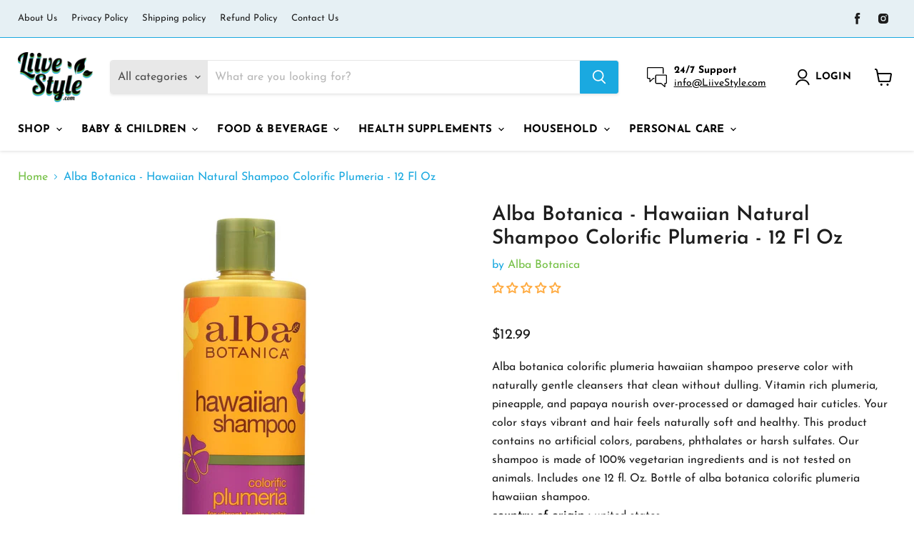

--- FILE ---
content_type: text/javascript; charset=utf-8
request_url: https://www.liivestyle.com/products/alba-botanica-hawaiian-natural-shampoo-colorific-plumeria-12-fl-oz.js
body_size: 1059
content:
{"id":7115566481561,"title":"Alba Botanica - Hawaiian Natural Shampoo Colorific Plumeria - 12 Fl Oz","handle":"alba-botanica-hawaiian-natural-shampoo-colorific-plumeria-12-fl-oz","description":"Alba botanica colorific plumeria hawaiian shampoo preserve color with naturally gentle cleansers that clean without dulling. Vitamin rich plumeria, pineapple, and papaya nourish over-processed or damaged hair cuticles. Your color stays vibrant and hair feels naturally soft and healthy. This product contains no artificial colors, parabens, phthalates or harsh sulfates. Our shampoo is made of 100% vegetarian ingredients and is not tested on animals. Includes one 12 fl. Oz. Bottle of alba botanica colorific plumeria hawaiian shampoo.\u003cbr\u003e\u003cb\u003ecountry of origin :  \u003c\/b\u003eunited states\u003cbr\u003e\u003cb\u003esize :  \u003c\/b\u003e12 fz\u003cbr\u003e\u003cb\u003epack of : \u003c\/b\u003e1\u003cbr\u003e\u003cb\u003eselling unit : \u003c\/b\u003eeach\u003cbr\u003e\u003cb\u003eingredients : \u003c\/b\u003ewater;aqua;cocamidopropyl hydroxysultaine;sodium cocoyl isethionate;glycerin;disodium cocoyl glutamate;aloe barbadensis leaf juice⁽¹⁾;ananas sativus;pineapple;fruit extract⁽¹⁾;camellia sinensis leaf extract⁽¹⁾;carica papaya;papaya;chenopodium quinoa seed⁽¹⁾;euterpe oleracea fruit extract;plumeria acutifolia flower extract;zingiber officinale;ginger;root extract⁽¹⁾;alcohol⁽¹⁾;babassu oil polyglyceryl-4 esters;citric acid;coco-glucosides;dehydroacetic acid;glyceryl oleate;guar hydroxypropyltrimoni\u003cbr\u003e\u003cb\u003ekeywords : \u003c\/b\u003ebalance;color;cruelty-free;dye;health;ph;refresh;vegetarian","published_at":"2025-11-14T09:43:36-05:00","created_at":"2021-09-25T05:12:55-04:00","vendor":"Alba Botanica","type":"Personal Care","tags":["Hair Care","Shampoo"],"price":1299,"price_min":1299,"price_max":1299,"available":true,"price_varies":false,"compare_at_price":null,"compare_at_price_min":0,"compare_at_price_max":0,"compare_at_price_varies":false,"variants":[{"id":41209975603353,"title":"Default Title","option1":"Default Title","option2":null,"option3":null,"sku":"HG0596437","requires_shipping":true,"taxable":true,"featured_image":{"id":32237659160729,"product_id":7115566481561,"position":1,"created_at":"2021-09-25T05:12:55-04:00","updated_at":"2021-09-25T05:12:55-04:00","alt":null,"width":1600,"height":1600,"src":"https:\/\/cdn.shopify.com\/s\/files\/1\/0565\/3037\/0713\/products\/1710384.jpg?v=1632561175","variant_ids":[41209975603353]},"available":true,"name":"Alba Botanica - Hawaiian Natural Shampoo Colorific Plumeria - 12 Fl Oz","public_title":null,"options":["Default Title"],"price":1299,"weight":399,"compare_at_price":null,"inventory_management":"shopify","barcode":"724742008529","featured_media":{"alt":null,"id":24556773015705,"position":1,"preview_image":{"aspect_ratio":1.0,"height":1600,"width":1600,"src":"https:\/\/cdn.shopify.com\/s\/files\/1\/0565\/3037\/0713\/products\/1710384.jpg?v=1632561175"}},"requires_selling_plan":false,"selling_plan_allocations":[{"price_adjustments":[{"position":1,"price":1169}],"price":1169,"compare_at_price":1299,"per_delivery_price":1169,"selling_plan_id":973078681,"selling_plan_group_id":"0e98605176ca918c1127ae1a12cfd03df8b24e5e"},{"price_adjustments":[{"position":1,"price":1169}],"price":1169,"compare_at_price":1299,"per_delivery_price":1169,"selling_plan_id":973111449,"selling_plan_group_id":"0e98605176ca918c1127ae1a12cfd03df8b24e5e"},{"price_adjustments":[{"position":1,"price":1169}],"price":1169,"compare_at_price":1299,"per_delivery_price":1169,"selling_plan_id":1041924249,"selling_plan_group_id":"0e98605176ca918c1127ae1a12cfd03df8b24e5e"},{"price_adjustments":[{"position":1,"price":1169}],"price":1169,"compare_at_price":1299,"per_delivery_price":1169,"selling_plan_id":1041957017,"selling_plan_group_id":"0e98605176ca918c1127ae1a12cfd03df8b24e5e"},{"price_adjustments":[{"position":1,"price":1169}],"price":1169,"compare_at_price":1299,"per_delivery_price":1169,"selling_plan_id":1041989785,"selling_plan_group_id":"0e98605176ca918c1127ae1a12cfd03df8b24e5e"},{"price_adjustments":[{"position":1,"price":1169}],"price":1169,"compare_at_price":1299,"per_delivery_price":1169,"selling_plan_id":1042022553,"selling_plan_group_id":"0e98605176ca918c1127ae1a12cfd03df8b24e5e"}]}],"images":["\/\/cdn.shopify.com\/s\/files\/1\/0565\/3037\/0713\/products\/1710384.jpg?v=1632561175","\/\/cdn.shopify.com\/s\/files\/1\/0565\/3037\/0713\/products\/1710385.jpg?v=1632561178"],"featured_image":"\/\/cdn.shopify.com\/s\/files\/1\/0565\/3037\/0713\/products\/1710384.jpg?v=1632561175","options":[{"name":"Title","position":1,"values":["Default Title"]}],"url":"\/products\/alba-botanica-hawaiian-natural-shampoo-colorific-plumeria-12-fl-oz","media":[{"alt":null,"id":24556773015705,"position":1,"preview_image":{"aspect_ratio":1.0,"height":1600,"width":1600,"src":"https:\/\/cdn.shopify.com\/s\/files\/1\/0565\/3037\/0713\/products\/1710384.jpg?v=1632561175"},"aspect_ratio":1.0,"height":1600,"media_type":"image","src":"https:\/\/cdn.shopify.com\/s\/files\/1\/0565\/3037\/0713\/products\/1710384.jpg?v=1632561175","width":1600},{"alt":null,"id":24556773245081,"position":2,"preview_image":{"aspect_ratio":1.0,"height":1600,"width":1600,"src":"https:\/\/cdn.shopify.com\/s\/files\/1\/0565\/3037\/0713\/products\/1710385.jpg?v=1632561178"},"aspect_ratio":1.0,"height":1600,"media_type":"image","src":"https:\/\/cdn.shopify.com\/s\/files\/1\/0565\/3037\/0713\/products\/1710385.jpg?v=1632561178","width":1600}],"requires_selling_plan":false,"selling_plan_groups":[{"id":"0e98605176ca918c1127ae1a12cfd03df8b24e5e","name":"Subscribe \u0026 Save 10%","options":[{"name":"Deliver every","position":1,"values":["week","2 weeks","Month","2 months","3 months","6 months"]}],"selling_plans":[{"id":973078681,"name":"Weekly Subscription","description":"","options":[{"name":"Deliver every","position":1,"value":"week"}],"recurring_deliveries":true,"price_adjustments":[{"order_count":null,"position":1,"value_type":"percentage","value":10}]},{"id":973111449,"name":"Bi-Weekly (every 2 weeks)","description":"","options":[{"name":"Deliver every","position":1,"value":"2 weeks"}],"recurring_deliveries":true,"price_adjustments":[{"order_count":null,"position":1,"value_type":"percentage","value":10}]},{"id":1041924249,"name":"Monthly Subscription","description":"","options":[{"name":"Deliver every","position":1,"value":"Month"}],"recurring_deliveries":true,"price_adjustments":[{"order_count":null,"position":1,"value_type":"percentage","value":10}]},{"id":1041957017,"name":"Bi-Monthly (every 2 months)","description":"","options":[{"name":"Deliver every","position":1,"value":"2 months"}],"recurring_deliveries":true,"price_adjustments":[{"order_count":null,"position":1,"value_type":"percentage","value":10}]},{"id":1041989785,"name":"Quarter Annually (every 3 months)","description":"","options":[{"name":"Deliver every","position":1,"value":"3 months"}],"recurring_deliveries":true,"price_adjustments":[{"order_count":null,"position":1,"value_type":"percentage","value":10}]},{"id":1042022553,"name":"Bi-Annually","description":"","options":[{"name":"Deliver every","position":1,"value":"6 months"}],"recurring_deliveries":true,"price_adjustments":[{"order_count":null,"position":1,"value_type":"percentage","value":10}]}],"app_id":"Seal Subscriptions"}]}

--- FILE ---
content_type: application/x-javascript
request_url: https://app.sealsubscriptions.com/shopify/public/status/shop/liivestyle.myshopify.com.js?1768675023
body_size: -154
content:
var sealsubscriptions_settings_updated='1689087062c';